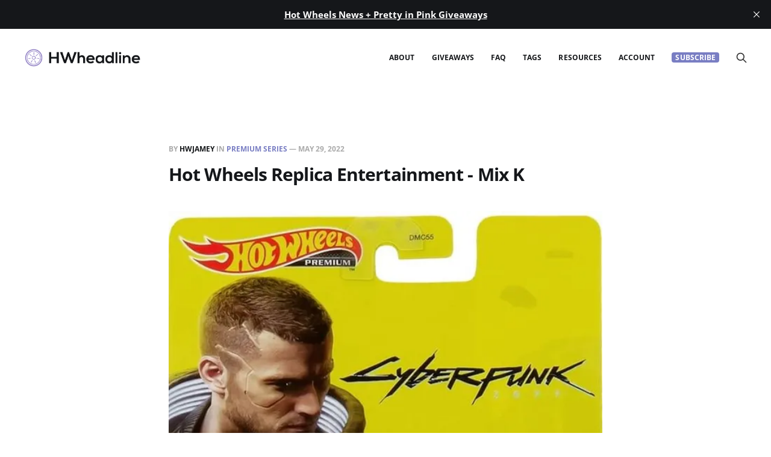

--- FILE ---
content_type: text/html; charset=utf-8
request_url: https://hwheadline.com/hot-wheels-replica-entertainment-mix-k/
body_size: 4980
content:
<!DOCTYPE html>
<html lang="en">

<head>
    <meta charset="utf-8">
    <meta name="viewport" content="width=device-width, initial-scale=1">
    <title>Hot Wheels Replica Entertainment - Mix K</title>
    <link rel="stylesheet" href="https://hwheadline.com/assets/built/screen.css?v=005a65f3f0">
	<link rel="stylesheet" href="https://hwheadline.com/assets/jmods.css?v=005a65f3f0">

    <link rel="icon" href="https://hwheadline.com/content/images/size/w256h256/2022/10/hwheadline-icon-1.png" type="image/png">
    <link rel="canonical" href="https://hwheadline.com/hot-wheels-replica-entertainment-mix-k/">
    <meta name="referrer" content="no-referrer-when-downgrade">
    
    <meta property="og:site_name" content="HWheadline">
    <meta property="og:type" content="article">
    <meta property="og:title" content="Hot Wheels Replica Entertainment - Mix K">
    <meta property="og:description" content="Hot Wheels News - Daily Updates, Exclusive Content, Monthly Giveaways">
    <meta property="og:url" content="https://hwheadline.com/hot-wheels-replica-entertainment-mix-k/">
    <meta property="og:image" content="https://hwheadline.com/content/images/2022/10/1-RE-Porsche.jpg">
    <meta property="article:published_time" content="2022-05-29T11:33:00.000Z">
    <meta property="article:modified_time" content="2022-10-11T02:34:25.000Z">
    <meta property="article:tag" content="Premium Series">
    <meta property="article:tag" content="Replica Entertainment">
    
    <meta property="article:publisher" content="https://www.facebook.com/hwheadline/">
    <meta name="twitter:card" content="summary_large_image">
    <meta name="twitter:title" content="Hot Wheels Replica Entertainment - Mix K">
    <meta name="twitter:description" content="Hot Wheels News - Daily Updates, Exclusive Content, Monthly Giveaways">
    <meta name="twitter:url" content="https://hwheadline.com/hot-wheels-replica-entertainment-mix-k/">
    <meta name="twitter:image" content="https://hwheadline.com/content/images/2022/10/1-RE-Porsche.jpg">
    <meta name="twitter:label1" content="Written by">
    <meta name="twitter:data1" content="HWJamey">
    <meta name="twitter:label2" content="Filed under">
    <meta name="twitter:data2" content="Premium Series, Replica Entertainment">
    <meta name="twitter:site" content="@ghost">
    <meta property="og:image:width" content="620">
    <meta property="og:image:height" content="707">
    
    <script type="application/ld+json">
{
    "@context": "https://schema.org",
    "@type": "Article",
    "publisher": {
        "@type": "Organization",
        "name": "HWheadline",
        "url": "https://hwheadline.com/",
        "logo": {
            "@type": "ImageObject",
            "url": "https://hwheadline.com/content/images/2022/10/hwheadline-logo.png"
        }
    },
    "author": {
        "@type": "Person",
        "name": "HWJamey",
        "image": {
            "@type": "ImageObject",
            "url": "https://www.gravatar.com/avatar/9802c4b4fd4b9afe7de6797317230418?s=250&r=x&d=mp",
            "width": 250,
            "height": 250
        },
        "url": "https://hwheadline.com/author/hwjamey/",
        "sameAs": []
    },
    "headline": "Hot Wheels Replica Entertainment - Mix K",
    "url": "https://hwheadline.com/hot-wheels-replica-entertainment-mix-k/",
    "datePublished": "2022-05-29T11:33:00.000Z",
    "dateModified": "2022-10-11T02:34:25.000Z",
    "image": {
        "@type": "ImageObject",
        "url": "https://hwheadline.com/content/images/2022/10/1-RE-Porsche.jpg",
        "width": 620,
        "height": 707
    },
    "keywords": "Premium Series, Replica Entertainment",
    "mainEntityOfPage": "https://hwheadline.com/hot-wheels-replica-entertainment-mix-k/"
}
    </script>

    <meta name="generator" content="Ghost 6.14">
    <link rel="alternate" type="application/rss+xml" title="HWheadline" href="https://hwheadline.com/rss/">
    <script defer src="https://cdn.jsdelivr.net/ghost/portal@~2.57/umd/portal.min.js" data-i18n="true" data-ghost="https://hwheadline.com/" data-key="63317d4d88b2acc38441bd5761" data-api="https://hwheadline.ghost.io/ghost/api/content/" data-locale="en" crossorigin="anonymous"></script><style id="gh-members-styles">.gh-post-upgrade-cta-content,
.gh-post-upgrade-cta {
    display: flex;
    flex-direction: column;
    align-items: center;
    font-family: -apple-system, BlinkMacSystemFont, 'Segoe UI', Roboto, Oxygen, Ubuntu, Cantarell, 'Open Sans', 'Helvetica Neue', sans-serif;
    text-align: center;
    width: 100%;
    color: #ffffff;
    font-size: 16px;
}

.gh-post-upgrade-cta-content {
    border-radius: 8px;
    padding: 40px 4vw;
}

.gh-post-upgrade-cta h2 {
    color: #ffffff;
    font-size: 28px;
    letter-spacing: -0.2px;
    margin: 0;
    padding: 0;
}

.gh-post-upgrade-cta p {
    margin: 20px 0 0;
    padding: 0;
}

.gh-post-upgrade-cta small {
    font-size: 16px;
    letter-spacing: -0.2px;
}

.gh-post-upgrade-cta a {
    color: #ffffff;
    cursor: pointer;
    font-weight: 500;
    box-shadow: none;
    text-decoration: underline;
}

.gh-post-upgrade-cta a:hover {
    color: #ffffff;
    opacity: 0.8;
    box-shadow: none;
    text-decoration: underline;
}

.gh-post-upgrade-cta a.gh-btn {
    display: block;
    background: #ffffff;
    text-decoration: none;
    margin: 28px 0 0;
    padding: 8px 18px;
    border-radius: 4px;
    font-size: 16px;
    font-weight: 600;
}

.gh-post-upgrade-cta a.gh-btn:hover {
    opacity: 0.92;
}</style><script async src="https://js.stripe.com/v3/"></script>
    <script defer src="https://cdn.jsdelivr.net/ghost/sodo-search@~1.8/umd/sodo-search.min.js" data-key="63317d4d88b2acc38441bd5761" data-styles="https://cdn.jsdelivr.net/ghost/sodo-search@~1.8/umd/main.css" data-sodo-search="https://hwheadline.ghost.io/" data-locale="en" crossorigin="anonymous"></script>
    <script defer src="https://cdn.jsdelivr.net/ghost/announcement-bar@~1.1/umd/announcement-bar.min.js" data-announcement-bar="https://hwheadline.com/" data-api-url="https://hwheadline.com/members/api/announcement/" crossorigin="anonymous"></script>
    <link href="https://hwheadline.com/webmentions/receive/" rel="webmention">
    <script defer src="/public/cards.min.js?v=005a65f3f0"></script>
    <link rel="stylesheet" type="text/css" href="/public/cards.min.css?v=005a65f3f0">
    <script defer src="/public/comment-counts.min.js?v=005a65f3f0" data-ghost-comments-counts-api="https://hwheadline.com/members/api/comments/counts/"></script>
    <script defer src="/public/member-attribution.min.js?v=005a65f3f0"></script>
    <script defer src="/public/ghost-stats.min.js?v=005a65f3f0" data-stringify-payload="false" data-datasource="analytics_events" data-storage="localStorage" data-host="https://hwheadline.com/.ghost/analytics/api/v1/page_hit"  tb_site_uuid="814f42c9-9554-47a0-a5c0-499b2f9606cf" tb_post_uuid="978318cf-9f5a-40fa-a7cf-46c79167995f" tb_post_type="post" tb_member_uuid="undefined" tb_member_status="undefined"></script><style>:root {--ghost-accent-color: #797ec3;}</style>
    <!-- Google tag (gtag.js) -->
<script async src="https://www.googletagmanager.com/gtag/js?id=G-JVLGLBWY6G"></script>

<script>
  window.dataLayer = window.dataLayer || [];
  function gtag(){dataLayer.push(arguments);}
  gtag('js', new Date());

  gtag('config', 'G-JVLGLBWY6G');
</script>


  
  

	
</head>

<body class="post-template tag-premium tag-replica-entertainment">
<div class="site">

    <header id="gh-head" class="gh-head gh-outer">
    <div class="gh-head-inner gh-inner">

        <div class="gh-head-brand">
            <div class="gh-head-brand-wrapper">
                <a class="gh-head-logo" href="https://hwheadline.com">
                        <img src="https://hwheadline.com/content/images/2022/10/hwheadline-logo.png" alt="HWheadline">
                </a>
            </div>
            <button class="gh-search gh-icon-btn" data-ghost-search><svg xmlns="http://www.w3.org/2000/svg" fill="none" viewBox="0 0 24 24" stroke="currentColor" stroke-width="2" width="20" height="20"><path stroke-linecap="round" stroke-linejoin="round" d="M21 21l-6-6m2-5a7 7 0 11-14 0 7 7 0 0114 0z"></path></svg></button>
            <button class="gh-burger"></button>
        </div>

        <nav class="gh-head-menu">
            <ul class="nav">
                <li class="nav-about"><a href="https://hwheadline.com/about/">About</a></li>
                <li class="nav-giveaways"><a href="https://hwheadline.com/giveaways-promotions/">Giveaways</a></li>
                <li class="nav-faq"><a href="https://hwheadline.com/faq/">FAQ</a></li>
                <li class="nav-tags"><a href="https://hwheadline.com/tags/">Tags</a></li>
                <li class="nav-resources"><a href="https://hwheadline.com/sites/">Resources</a></li>
                <li class="nav-account"><a href="#/portal/account">Account</a></li>

                   <li class="nav-subscribe"><a class="js-subscribe-month-link" href="#">Subscribe</a></li>
                
            </ul>


        </nav>

        <div class="gh-head-actions">
            <button class="gh-search gh-icon-btn" data-ghost-search><svg xmlns="http://www.w3.org/2000/svg" fill="none" viewBox="0 0 24 24" stroke="currentColor" stroke-width="2" width="20" height="20"><path stroke-linecap="round" stroke-linejoin="round" d="M21 21l-6-6m2-5a7 7 0 11-14 0 7 7 0 0114 0z"></path></svg></button>
        </div>

    </div>
    </header>

    <div class="site-content">
        





<main class="site-main">


    <article class="gh-article post tag-premium tag-replica-entertainment">

        <header class="gh-article-header gh-canvas">
            <span class="gh-article-meta">
                By <a href="/author/hwjamey/">HWJamey</a>
                    in
                    <a class="gh-article-tag" href="https://hwheadline.com/tag/premium/">Premium Series</a>
                —
                <time datetime="2022-05-29">May 29, 2022</time>
            </span>

            <h1 class="gh-article-title">Hot Wheels Replica Entertainment - Mix K</h1>


                <figure class="gh-article-image kg-width-wide">
        <img
            srcset="/content/images/size/w400/2022/10/1-RE-Porsche.jpg 400w,
                    /content/images/size/w720/2022/10/1-RE-Porsche.jpg 720w,
                    /content/images/size/w960/2022/10/1-RE-Porsche.jpg 960w,
                    /content/images/size/w1200/2022/10/1-RE-Porsche.jpg 1200w,
                    /content/images/size/w2000/2022/10/1-RE-Porsche.jpg 2000w"
            sizes="(max-width: 1200px) 100vw, 1200px"
            src="/content/images/size/w1200/2022/10/1-RE-Porsche.jpg"
            alt="Hot Wheels Replica Entertainment - Mix K"
        >
    </figure>
        </header>

        <div class="gh-content gh-canvas">
<div></div>
    <aside class="gh-post-upgrade-cta">
    <div class="gh-post-upgrade-cta-content" style="background-color:#797ec3">
      <h2>Unlock full access</h2>
      <p>Subscribe to continue reading and get daily Hot Wheels updates.</p>
      <a class="gh-btn js-subscribe-month-link" href="#" style="color:#797ec3">Subscribe now</a>
      <p><small>Already have an account? <a data-portal="signin" href="#/portal/signin">Sign in</a></small></p>
    </div>
  </aside>


        </div>

    </article>

    <div class="gh-canvas">
    <div class="navigation">
            <a class="navigation-item navigation-previous" href="/red-line-club-real-riders-wheels-pack-set-2/">
                <span class="navigation-label">Previous</span>
                <h4 class="navigation-title">Red Line Club Real Riders Wheels Pack Set 2</h4>
            </a>
            <a class="navigation-item navigation-next" href="/2022-collector-edition-nissan-skyline-c210-close-ups/">
                <span class="navigation-label">Next</span>
                <h4 class="navigation-title">2022 Collector Edition Nissan Skyline C210 - Close-Ups</h4>
            </a>
    </div>
</div>


        <div class="related-wrapper gh-outer">
        <section class="related-posts gh-inner">
            <h3 class="related-title">
                <span class="text">You might also like...</span>
            </h3>
            <div class="post-feed">
                    <article class="post tag-fast-furious tag-premium u-shadow">
<a class="post-link" href="/2026-hot-wheels-fast-furious-premium-mix-3/">
        <figure class="post-media">
            <div class="u-placeholder same-height rectangle">
                <img
                    class="post-image u-object-fit"
                    srcset="/content/images/size/w400/2026/01/Hot-Wheels-2026-Fast-Furious-Premium-Mix-3-Set.jpg 400w,
                            /content/images/size/w720/2026/01/Hot-Wheels-2026-Fast-Furious-Premium-Mix-3-Set.jpg 750w,
                            /content/images/size/w960/2026/01/Hot-Wheels-2026-Fast-Furious-Premium-Mix-3-Set.jpg 960w,
                            /content/images/size/w1200/2026/01/Hot-Wheels-2026-Fast-Furious-Premium-Mix-3-Set.jpg 1140w,
                            /content/images/size/w2000/2026/01/Hot-Wheels-2026-Fast-Furious-Premium-Mix-3-Set.jpg 1920w"
                    sizes="600px"
                    src="/content/images/size/w960/2026/01/Hot-Wheels-2026-Fast-Furious-Premium-Mix-3-Set.jpg"
                    alt="2026 Hot Wheels Fast &amp; Furious Premium - Mix 3"
                    loading="lazy"
                >
            </div>
        </figure>

    <div class="post-wrapper">
        <header class="post-header">
                <span class="post-tag">Fast &amp; Furious</span>

            <h2 class="post-title">
                2026 Hot Wheels Fast &amp; Furious Premium - Mix 3
            </h2>
        </header>

            <div class="post-excerpt">
                Promo pics of the third Hot Wheels Fast &amp; Furious premium series
            </div>
    </div>

    <footer class="post-footer">
        <span class="post-more">Read More</span>

        <div class="post-author">
                    <span class="post-author-link">
                        <img class="post-author-image" src="https://www.gravatar.com/avatar/9802c4b4fd4b9afe7de6797317230418?s&#x3D;250&amp;r&#x3D;x&amp;d&#x3D;mp" alt="HWJamey" loading="lazy">
                    </span>
        </div>
    </footer>
</a>
</article>                    <article class="post tag-pop-culture tag-premium u-shadow">
<a class="post-link" href="/hot-wheels-2026-pop-culture-case-mix-q/">
        <figure class="post-media">
            <div class="u-placeholder same-height rectangle">
                <img
                    class="post-image u-object-fit"
                    srcset="/content/images/size/w400/2026/01/2026-Pop-Culture-Case-Mix-Q.jpg 400w,
                            /content/images/size/w720/2026/01/2026-Pop-Culture-Case-Mix-Q.jpg 750w,
                            /content/images/size/w960/2026/01/2026-Pop-Culture-Case-Mix-Q.jpg 960w,
                            /content/images/size/w1200/2026/01/2026-Pop-Culture-Case-Mix-Q.jpg 1140w,
                            /content/images/size/w2000/2026/01/2026-Pop-Culture-Case-Mix-Q.jpg 1920w"
                    sizes="600px"
                    src="/content/images/size/w960/2026/01/2026-Pop-Culture-Case-Mix-Q.jpg"
                    alt="Hot Wheels 2026 Pop Culture - Case Mix Q"
                    loading="lazy"
                >
            </div>
        </figure>

    <div class="post-wrapper">
        <header class="post-header">
                <span class="post-tag">Pop Culture</span>

            <h2 class="post-title">
                Hot Wheels 2026 Pop Culture - Case Mix Q
            </h2>
        </header>

            <div class="post-excerpt">
                Take a peek at a new mix of Hot Wheels Pop Culture
            </div>
    </div>

    <footer class="post-footer">
        <span class="post-more">Read More</span>

        <div class="post-author">
                    <span class="post-author-link">
                        <img class="post-author-image" src="https://www.gravatar.com/avatar/9802c4b4fd4b9afe7de6797317230418?s&#x3D;250&amp;r&#x3D;x&amp;d&#x3D;mp" alt="HWJamey" loading="lazy">
                    </span>
        </div>
    </footer>
</a>
</article>                    <article class="post tag-car-culture tag-premium u-shadow">
<a class="post-link" href="/2026-hot-wheels-car-culture-thrill-climbers/">
        <figure class="post-media">
            <div class="u-placeholder same-height rectangle">
                <img
                    class="post-image u-object-fit"
                    srcset="/content/images/size/w400/2026/01/Hot-Wheels-2026-Car-Culture-Thrill-Climbers-Set.jpg 400w,
                            /content/images/size/w720/2026/01/Hot-Wheels-2026-Car-Culture-Thrill-Climbers-Set.jpg 750w,
                            /content/images/size/w960/2026/01/Hot-Wheels-2026-Car-Culture-Thrill-Climbers-Set.jpg 960w,
                            /content/images/size/w1200/2026/01/Hot-Wheels-2026-Car-Culture-Thrill-Climbers-Set.jpg 1140w,
                            /content/images/size/w2000/2026/01/Hot-Wheels-2026-Car-Culture-Thrill-Climbers-Set.jpg 1920w"
                    sizes="600px"
                    src="/content/images/size/w960/2026/01/Hot-Wheels-2026-Car-Culture-Thrill-Climbers-Set.jpg"
                    alt="2026 Hot Wheels Car Culture - Thrill Climbers"
                    loading="lazy"
                >
            </div>
        </figure>

    <div class="post-wrapper">
        <header class="post-header">
                <span class="post-tag">Car Culture</span>

            <h2 class="post-title">
                2026 Hot Wheels Car Culture - Thrill Climbers
            </h2>
        </header>

            <div class="post-excerpt">
                Better pics of Thrill Climbers, the second Hot Wheels Car Culture series
            </div>
    </div>

    <footer class="post-footer">
        <span class="post-more">Read More</span>

        <div class="post-author">
                    <span class="post-author-link">
                        <img class="post-author-image" src="https://www.gravatar.com/avatar/9802c4b4fd4b9afe7de6797317230418?s&#x3D;250&amp;r&#x3D;x&amp;d&#x3D;mp" alt="HWJamey" loading="lazy">
                    </span>
        </div>
    </footer>
</a>
</article>                    <article class="post tag-car-culture tag-premium u-shadow">
<a class="post-link" href="/hot-wheels-2026-car-culture-power-trip/">
        <figure class="post-media">
            <div class="u-placeholder same-height rectangle">
                <img
                    class="post-image u-object-fit"
                    srcset="/content/images/size/w400/2026/01/2026-Car-Culture-Power-Trip-Set.jpg 400w,
                            /content/images/size/w720/2026/01/2026-Car-Culture-Power-Trip-Set.jpg 750w,
                            /content/images/size/w960/2026/01/2026-Car-Culture-Power-Trip-Set.jpg 960w,
                            /content/images/size/w1200/2026/01/2026-Car-Culture-Power-Trip-Set.jpg 1140w,
                            /content/images/size/w2000/2026/01/2026-Car-Culture-Power-Trip-Set.jpg 1920w"
                    sizes="600px"
                    src="/content/images/size/w960/2026/01/2026-Car-Culture-Power-Trip-Set.jpg"
                    alt="Hot Wheels 2026 Car Culture - Power Trip"
                    loading="lazy"
                >
            </div>
        </figure>

    <div class="post-wrapper">
        <header class="post-header">
                <span class="post-tag">Car Culture</span>

            <h2 class="post-title">
                Hot Wheels 2026 Car Culture - Power Trip
            </h2>
        </header>

            <div class="post-excerpt">
                Promo pics of the third Hot Wheels Car Culture series of 2026.
            </div>
    </div>

    <footer class="post-footer">
        <span class="post-more">Read More</span>

        <div class="post-author">
                    <span class="post-author-link">
                        <img class="post-author-image" src="https://www.gravatar.com/avatar/9802c4b4fd4b9afe7de6797317230418?s&#x3D;250&amp;r&#x3D;x&amp;d&#x3D;mp" alt="HWJamey" loading="lazy">
                    </span>
        </div>
    </footer>
</a>
</article>            </div>
        </section>
</div>
</main>
    </div>

    <footer class="gh-foot gh-outer">
        <div class="gh-foot-inner gh-inner">
            <div class="gh-copyright">
                HWheadline © 2026
            </div>
            <nav class="gh-foot-menu">
                <ul class="nav">
    <li class="nav-30-day-money-back-guarantee"><a href="https://hwheadline.com/guarantee/">30-Day Money-Back Guarantee</a></li>
    <li class="nav-contact"><a href="https://hwheadline.com/contact/">Contact</a></li>
    <li class="nav-privacy"><a href="https://hwheadline.com/privacy/">Privacy</a></li>
    <li class="nav-terms"><a href="https://hwheadline.com/terms/">Terms</a></li>
    <li class="nav-hwjamey"><a href="https://hwjamey.com/">HWJamey</a></li>
</ul>

            </nav>
            <div class="gh-powered-by">
                <a href="https://ghost.org/" target="_blank" rel="noopener">Powered by Ghost</a>
            </div>
        </div>
    </footer>

</div>

    <div class="pswp" tabindex="-1" role="dialog" aria-hidden="true">
    <div class="pswp__bg"></div>

    <div class="pswp__scroll-wrap">
        <div class="pswp__container">
            <div class="pswp__item"></div>
            <div class="pswp__item"></div>
            <div class="pswp__item"></div>
        </div>

        <div class="pswp__ui pswp__ui--hidden">
            <div class="pswp__top-bar">
                <div class="pswp__counter"></div>

                <button class="pswp__button pswp__button--close" title="Close (Esc)"></button>
                <button class="pswp__button pswp__button--share" title="Share"></button>
                <button class="pswp__button pswp__button--fs" title="Toggle fullscreen"></button>
                <button class="pswp__button pswp__button--zoom" title="Zoom in/out"></button>

                <div class="pswp__preloader">
                    <div class="pswp__preloader__icn">
                        <div class="pswp__preloader__cut">
                            <div class="pswp__preloader__donut"></div>
                        </div>
                    </div>
                </div>
            </div>

            <div class="pswp__share-modal pswp__share-modal--hidden pswp__single-tap">
                <div class="pswp__share-tooltip"></div>
            </div>

            <button class="pswp__button pswp__button--arrow--left" title="Previous (arrow left)"></button>
            <button class="pswp__button pswp__button--arrow--right" title="Next (arrow right)"></button>

            <div class="pswp__caption">
                <div class="pswp__caption__center"></div>
            </div>
        </div>
    </div>
</div>
<script src="https://hwheadline.com/assets/built/main.min.js?v=005a65f3f0"></script>

<script>
  const anchors = document.querySelectorAll('a');

  for (x = 0, l = anchors.length; x < l; x++) {
    const regex = new RegExp('/' + window.location.host + '/');
    
    if (!regex.test(anchors[x].href)) {
      anchors[x].setAttribute('target', '_blank');
    }
  }
</script>

<script>
  (function () {
    var links = document.querySelectorAll(".js-subscribe-month-link");
    if (!links.length) return;

    var now = new Date();
    var month = String(now.getMonth() + 1).padStart(2, "0");
    var url = "/hwheadline-" + month + "/";

    links.forEach(function (link) {
      link.href = url;
    });
  })();
</script>

</body>
</html>